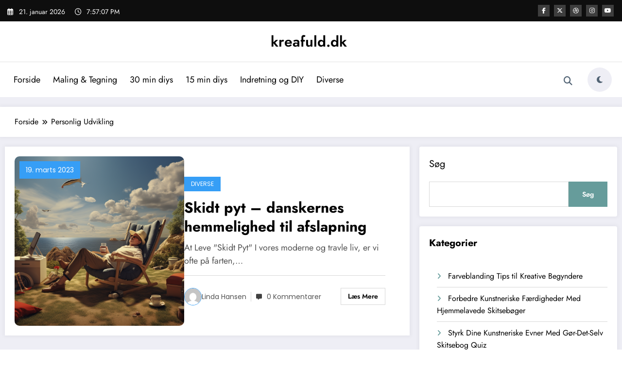

--- FILE ---
content_type: text/html; charset=utf-8
request_url: https://www.google.com/recaptcha/api2/aframe
body_size: 249
content:
<!DOCTYPE HTML><html><head><meta http-equiv="content-type" content="text/html; charset=UTF-8"></head><body><script nonce="FdkmslfGPKZnWWt_FSO2nw">/** Anti-fraud and anti-abuse applications only. See google.com/recaptcha */ try{var clients={'sodar':'https://pagead2.googlesyndication.com/pagead/sodar?'};window.addEventListener("message",function(a){try{if(a.source===window.parent){var b=JSON.parse(a.data);var c=clients[b['id']];if(c){var d=document.createElement('img');d.src=c+b['params']+'&rc='+(localStorage.getItem("rc::a")?sessionStorage.getItem("rc::b"):"");window.document.body.appendChild(d);sessionStorage.setItem("rc::e",parseInt(sessionStorage.getItem("rc::e")||0)+1);localStorage.setItem("rc::h",'1769025426521');}}}catch(b){}});window.parent.postMessage("_grecaptcha_ready", "*");}catch(b){}</script></body></html>